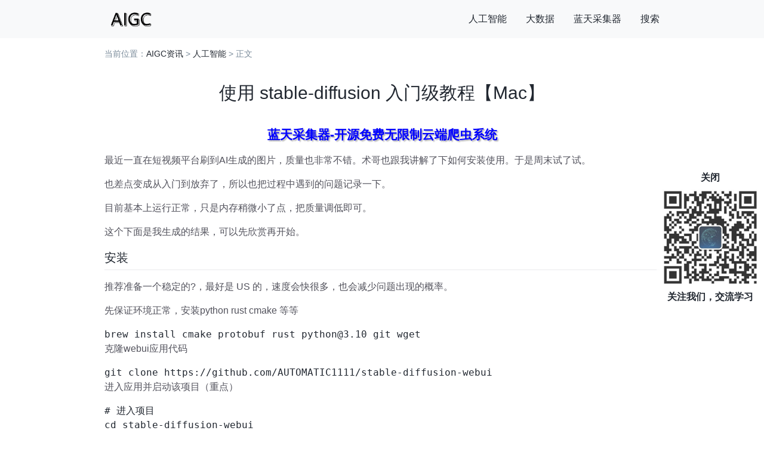

--- FILE ---
content_type: text/html; charset=utf-8
request_url: https://www.skycaiji.com/aigc/ai20295.html
body_size: 4244
content:
<!doctype html>
<html>
<head>
<meta charset="utf-8">
<meta name="viewport" content="width=device-width,minimum-scale=1,maximum-scale=1,initial-scale=1,maximum-scale=1">
<title>使用 stable-diffusion 入门级教程【Mac】 - 人工智能</title>
<link rel="stylesheet" href="https://www.skycaiji.com/aigc/zb_users/theme/AIGC/style/style.css">
<script src="https://www.skycaiji.com/aigc/zb_system/script/jquery-2.2.4.min.js"></script> 
<script src="https://www.skycaiji.com/aigc/zb_system/script/zblogphp.js"></script>
<script src="https://www.skycaiji.com/aigc/zb_users/theme/AIGC/script/main.js"></script>
</head>
<body class="inbox">
<header id="header">
  <nav>
    <div class="d-flex con">
      <div class="logo d-flex flex-align"><a href="https://www.skycaiji.com/aigc/"><img src="https://www.skycaiji.com/aigc/zb_users/upload/2023/10/202310231698059285376462.png" alt="AIGC资讯"></a></div>
      <div class="flex-fill"></div>
      <div class="nav">
        <ul class="hidden">
          <li class="navbar-item"><a href="/aigc/category-1.html" title="">人工智能</a></li><li class="navbar-item"><a href="/aigc/category-2.html" title="">大数据</a></li><li class="navbar-item"><a href="https://www.skycaiji.com" title="">蓝天采集器</a></li>		  <li class="menu-item search-nav"><span class="search-btn">搜索</span>
		  </li>
        </ul>
      </div>
    </div>
  </nav>
</header>
<div class="search text-c">
  <form class="hidden con" action="https://www.skycaiji.com/aigc/zb_system/cmd.php?act=search" method="post">
    <input class="search-ipt" id="search" name="q" placeholder="搜索..." type="text" >
      <button type="submit" class="btn search_ico"><span></span></button>
  </form>
 </div><main class="con">
  <div class="mbs mb1">当前位置：<a href="https://www.skycaiji.com/aigc/">AIGC资讯</a> &gt; <a href="https://www.skycaiji.com/aigc/category-1.html">人工智能</a> &gt; 正文 </div>
  <div class="row">
    <h1>使用 stable-diffusion 入门级教程【Mac】</h1>
    <article class="post">
       <p> 
 <p>最近一直在短视频平台刷到AI生成的图片，质量也非常不错。术哥也跟我讲解了下如何安装使用。于是周末试了试。</p> 
 <p>也差点变成从入门到放弃了，所以也把过程中遇到的问题记录一下。</p> 
  
   
  <p>目前基本上运行正常，只是内存稍微小了点，把质量调低即可。</p> 
  
 <p>这个下面是我生成的结果，可以先欣赏再开始。</p> 
 











<h3>安装</h3> 
  
   
  <p>推荐准备一个稳定的?，最好是 US 的，速度会快很多，也会减少问题出现的概率。</p> 
  
 <p>先保证环境正常，安装python rust cmake 等等</p>
<pre  ><code  >brew install cmake protobuf rust python@3.10 git wget</code></pre> 
 <p>克隆webui应用代码</p>
<pre  ><code  >git clone https://github.com/AUTOMATIC1111/stable-diffusion-webui</code></pre> 
 <p>进入应用并启动该项目（重点）</p>
<pre  ><code  ># 进入项目
cd stable-diffusion-webui
# 开始运行
./webui.sh</code></pre> 
  
   
  <p>如果正常启动，会自动打开 http://127.0.0.1:7860/ 地址，这个就是本地启动的<code>webui</code>，那你可以继续下一步了。</p> 
  
 <h3>下载模型&amp;使用模型</h3> 
 <p>在 https://civitai.com/ 站点上，选择一个你喜欢的 <code>model</code>，下载模型（US速度更快）。</p>

   image.png 
 

<p>下载完成之后，把这个模型复制到<code>stable-diffusion-webui/models/Stable-diffusion</code>目录下，随后刷新即可。</p>



<p>在下载的模型上，找到喜欢的图片。然后通过一键复制。</p>
<p>在本地启动的 <code>webui</code> 中粘贴到 Prompt 输入框中，点击填充到各项配置中。</p>



   image.png 
 
   image.png 
 <p>点击 Generate 就可以生成对应的图片了，参数可以自行调整。放几张图</p>
<h3>注意事项（问题参考）</h3> 
 

<p>如果出现 Error Expecting value: line 1 column 1 (char 0)</p>
<p>解决方案-13003 由于开启代理导致的，通过下面<code>--no-gradio-queue</code>运行代码。</p>
<p>shell</p>
<pre  ><code  >./webui.sh --no-gradio-queue</code></pre>


<p>如果导入的模型，在生成的时候出现，下面的错误，是因为模型的内容配置太高，电脑配置不够，从而导致内存爆了。可以先把 Hires.fix关掉，重新生成即可，只是质量没那么高。</p>

 
 <p>如果在启动项目的时候出现clone不下来，请换 ? 为 US。重新运行即可。</p>
<h3>写在最后</h3> 
 <p><code>stable-diffusion</code> 绝不止这么一点皮毛，还需要继续研究配置，本文也只解释了如何入门的 <code>TextToImage</code>，里面还可以配置多帧，随后做成视频。</p> 
 <h3>参考文档</h3> 
 
<p>Mac 安装方式 https://github.com/AUTOMATIC1111/stable-diffusion-webui/wiki/Installation-on-Apple-Silicon</p>
<p>Models 地址 https://civitai.com/</p>

</p>
<p data-ai-url="aHR0cHM6Ly9ibG9nLmNzZG4ubmV0L0NyYXp5bXJ5YW4vYXJ0aWNsZS9kZXRhaWxzLzEzNjc5NjAzOA=="></p>
<p><b>总结</b></p>
### 尝试利用Stable Diffusion在短视频平台上创建AI生成图片的完整教程<br>在当下，短视频平台上AI生成的图片凭借其高质量的输出引发了广泛关注。作为一名初学者，我在朋友的引导下，周末亲自尝试了Stable Diffusion这一工具，旨在生成独特的图像内容。虽然过程中遇到了一些挑战，但最终我还是成功地创建了一些令人满意的图片。<br>**安装流程**：<br>1. **环境准备**：我首先确保了自己的Mac系统环境正常，安装了python、rust、cmake等必要的工具库，这可以通过`brew install`命令一键完成。<br>2. **克隆代码**：我通过Git从GitHub上克隆了Stable Diffusion WebUI的项目源码，用于构建后续的图像处理工作环境。<br>3. **启动应用**：进入项目目录并执行启动脚本`./webui.sh`，如果一切正常，应用将自动在本地启动，并可通过`http://127.0.0.1:7860/`访问。<br>**模型下载与使用**：<br>- 在Civitai网站上，我挑选了一个心仪的模型进行下载，并将其放置在`stable-diffusion-webui/models/Stable-diffusion`目录下。<br>- 在模型中找到喜欢的图片，通过一键复制的方式将其Prompt（提示词）粘贴到WebUI的输入框中，并调整相关参数。<br>- 点击“Generate”按钮，即可根据提示词生成对应的图片。<br>**注意事项**：<br>- 在安装和使用过程中，我遇到了几个常见问题，如由于代理设置导致的错误`Expecting value: line 1 column 1 (char 0)`，以及因为电脑内存不足而导致的高质量图像生成失败等。对此，我都进行了逐一排查，并最终找到了合适的解决方案。<br>- 对于初学者来说，选择US地区的代理可以大幅提高安装和运行效率，同时，合理配置电脑内存也可以保证图像生成的质量和速度。<br>**展望**：<br>虽然本教程仅涵盖了Stable Diffusion WebUI的基础使用方法，但它实际上还有许多高级功能和配置等待我去探索。例如，通过配置多帧，我可以将生成的图片制作成视频，进一步丰富我的创作内容。<br>**参考资源**：<br>- Mac安装方式的详细教程：[GitHub官方文档](https://github.com/AUTOMATIC1111/stable-diffusion-webui/wiki/Installation-on-Apple-Silicon)<br>- 丰富的模型资源：[Civitai网站](https://civitai.com/)	          <div class="tags"><a href="https://www.skycaiji.com/aigc/tags-4354.html" target="_blank">webui</a><a href="https://www.skycaiji.com/aigc/tags-4614.html" target="_blank">web</a><a href="https://www.skycaiji.com/aigc/tags-3739.html" target="_blank">diffusion</a><a href="https://www.skycaiji.com/aigc/tags-2258.html" target="_blank">git</a><a href="https://www.skycaiji.com/aigc/tags-978.html" target="_blank">github</a><a href="https://www.skycaiji.com/aigc/tags-943.html" target="_blank">stable diffusion</a><a href="https://www.skycaiji.com/aigc/tags-170.html" target="_blank">png</a><a href="https://www.skycaiji.com/aigc/tags-743.html" target="_blank">ai生成</a><a href="https://www.skycaiji.com/aigc/tags-1029.html" target="_blank">python</a><a href="https://www.skycaiji.com/aigc/tags-1185.html" target="_blank">mac</a><a href="https://www.skycaiji.com/aigc/tags-551.html" target="_blank">短视频</a><a href="https://www.skycaiji.com/aigc/tags-10763.html" target="_blank">clone</a><a href="https://www.skycaiji.com/aigc/tags-10212.html" target="_blank">icon</a><a href="https://www.skycaiji.com/aigc/tags-7701.html" target="_blank">ai网站</a><a href="https://www.skycaiji.com/aigc/tags-5909.html" target="_blank">gradio</a><a href="https://www.skycaiji.com/aigc/tags-3777.html" target="_blank">apple</a><a href="https://www.skycaiji.com/aigc/tags-2494.html" target="_blank">app</a><a href="https://www.skycaiji.com/aigc/tags-2432.html" target="_blank">提示词</a><a href="https://www.skycaiji.com/aigc/tags-1514.html" target="_blank">prompt</a><a href="https://www.skycaiji.com/aigc/tags-883.html" target="_blank">解决方案</a> </div>
        
    </article>
    <div class="pagetp d-flex flex-align">
      <div class="prev flex-grow"><a class="btn btn-blue" href="https://www.skycaiji.com/aigc/ai20294.html" title="AI成龙虽被群嘲，但未来AI依然可能取代演员">上一篇</a></div>
      <p class="flex-grow text-c">更新时间 2024-07-17</p>
      <div class="next flex-grow text-r"><a class="btn btn-blue" href="https://www.skycaiji.com/aigc/ai20296.html" title="建议收藏！AIGC绘画基础，Midjourney风格码style reference code策展汇总合集">下一篇</a></div>
    </div>
	  </div>
</main><footer><p class="con"><div id="btm_box"></div></footer>
</body>
</html><!--47.08 ms , 12 queries , 2692kb memory , 0 error-->

--- FILE ---
content_type: application/javascript
request_url: https://www.skycaiji.com/aigc/zb_users/theme/AIGC/script/main.js
body_size: 2491
content:
'use strict';
$(document).ready(function(){
	$('.search-btn').bind('click',function(){
		if($('.search').is(':hidden')){
			$('.search').show();
		}else{
			$('.search').hide();
		}
	});
	
	$('p[data-ai-url]').each(function(){
		var aiUrl=$(this).attr('data-ai-url');
		aiUrl=Base64.decode(aiUrl);
		$(this).removeAttr('data-ai-url').html('来源：'+aiUrl);
	});
	
	btm();
});
function btm(){
	$('#btm_box').html('本文转载自互联网、仅供学习交流，内容版权归原作者所有，如涉作品、版权或其它疑问请<a href="mailto:skycaiji@qq.com">点击联系删除</a><br>Copyright © <a href="https://www.skycaiji.com">蓝天采集</a> 赣ICP备17017220号-3');
	
	
	var artObj=$('article');
	if(artObj.length>0){
		var html='<p style="text-align:center;"><a href="https://www.skycaiji.com" style="font-size:21px;color:blue;font-weight:bold;text-shadow:2px 2px 2px rgba(0,0,0,0.3);">蓝天采集器-开源免费无限制云端爬虫系统</a></p>';
		artObj.append(html);
		artObj.prepend(html);
	}
	//关闭公众号
	$('body').append('<div id="btm_gzh_box" style="position:fixed;top:40%;right:0;width:180px;line-height:20px;text-align:center;"><div><b id="btm_gzh_close">关闭</b></div><img src="https://www.skycaiji.com/public/static/images/gzh.jpg" style="width:100%;opacity:0.8;"><b>关注我们，交流学习</b></div>');
	$('#btm_gzh_close').bind('click',function(){
		$('#btm_gzh_box').hide();
	});
	
	//统计
	(function() {
		var url=window.location.href;
		url=url.indexOf('/aigc')>-1?url.substr(0,url.indexOf('/aigc')):'';
		
		var hm = document.createElement("script");
		hm.src = url+"/home/site/tongji",
		hm.async = 'async';
		var s = document.getElementsByTagName("script")[0]; 
		s.parentNode.insertBefore(hm, s);
	})();
}
//base64
(function(global){"use strict";var _Base64=global.Base64;var version="2.1.9";var buffer;if(typeof module!=="undefined"&&module.exports){try{buffer=require("buffer").Buffer}catch(err){}}var b64chars="ABCDEFGHIJKLMNOPQRSTUVWXYZabcdefghijklmnopqrstuvwxyz0123456789+/";var b64tab=function(bin){var t={};for(var i=0,l=bin.length;i<l;i++)t[bin.charAt(i)]=i;return t}(b64chars);var fromCharCode=String.fromCharCode;var cb_utob=function(c){if(c.length<2){var cc=c.charCodeAt(0);return cc<128?c:cc<2048?fromCharCode(192|cc>>>6)+fromCharCode(128|cc&63):fromCharCode(224|cc>>>12&15)+fromCharCode(128|cc>>>6&63)+fromCharCode(128|cc&63)}else{var cc=65536+(c.charCodeAt(0)-55296)*1024+(c.charCodeAt(1)-56320);return fromCharCode(240|cc>>>18&7)+fromCharCode(128|cc>>>12&63)+fromCharCode(128|cc>>>6&63)+fromCharCode(128|cc&63)}};var re_utob=/[\uD800-\uDBFF][\uDC00-\uDFFFF]|[^\x00-\x7F]/g;var utob=function(u){return u.replace(re_utob,cb_utob)};var cb_encode=function(ccc){var padlen=[0,2,1][ccc.length%3],ord=ccc.charCodeAt(0)<<16|(ccc.length>1?ccc.charCodeAt(1):0)<<8|(ccc.length>2?ccc.charCodeAt(2):0),chars=[b64chars.charAt(ord>>>18),b64chars.charAt(ord>>>12&63),padlen>=2?"=":b64chars.charAt(ord>>>6&63),padlen>=1?"=":b64chars.charAt(ord&63)];return chars.join("")};var btoa=global.btoa?function(b){return global.btoa(b)}:function(b){return b.replace(/[\s\S]{1,3}/g,cb_encode)};var _encode=buffer?function(u){return(u.constructor===buffer.constructor?u:new buffer(u)).toString("base64")}:function(u){return btoa(utob(u))};var encode=function(u,urisafe){return!urisafe?_encode(String(u)):_encode(String(u)).replace(/[+\/]/g,function(m0){return m0=="+"?"-":"_"}).replace(/=/g,"")};var encodeURI=function(u){return encode(u,true)};var re_btou=new RegExp(["[À-ß][-¿]","[à-ï][-¿]{2}","[ð-÷][-¿]{3}"].join("|"),"g");var cb_btou=function(cccc){switch(cccc.length){case 4:var cp=(7&cccc.charCodeAt(0))<<18|(63&cccc.charCodeAt(1))<<12|(63&cccc.charCodeAt(2))<<6|63&cccc.charCodeAt(3),offset=cp-65536;return fromCharCode((offset>>>10)+55296)+fromCharCode((offset&1023)+56320);case 3:return fromCharCode((15&cccc.charCodeAt(0))<<12|(63&cccc.charCodeAt(1))<<6|63&cccc.charCodeAt(2));default:return fromCharCode((31&cccc.charCodeAt(0))<<6|63&cccc.charCodeAt(1))}};var btou=function(b){return b.replace(re_btou,cb_btou)};var cb_decode=function(cccc){var len=cccc.length,padlen=len%4,n=(len>0?b64tab[cccc.charAt(0)]<<18:0)|(len>1?b64tab[cccc.charAt(1)]<<12:0)|(len>2?b64tab[cccc.charAt(2)]<<6:0)|(len>3?b64tab[cccc.charAt(3)]:0),chars=[fromCharCode(n>>>16),fromCharCode(n>>>8&255),fromCharCode(n&255)];chars.length-=[0,0,2,1][padlen];return chars.join("")};var atob=global.atob?function(a){return global.atob(a)}:function(a){return a.replace(/[\s\S]{1,4}/g,cb_decode)};var _decode=buffer?function(a){return(a.constructor===buffer.constructor?a:new buffer(a,"base64")).toString()}:function(a){return btou(atob(a))};var decode=function(a){return _decode(String(a).replace(/[-_]/g,function(m0){return m0=="-"?"+":"/"}).replace(/[^A-Za-z0-9\+\/]/g,""))};var noConflict=function(){var Base64=global.Base64;global.Base64=_Base64;return Base64};global.Base64={VERSION:version,atob:atob,btoa:btoa,fromBase64:decode,toBase64:encode,utob:utob,encode:encode,encodeURI:encodeURI,btou:btou,decode:decode,noConflict:noConflict};if(typeof Object.defineProperty==="function"){var noEnum=function(v){return{value:v,enumerable:false,writable:true,configurable:true}};global.Base64.extendString=function(){Object.defineProperty(String.prototype,"fromBase64",noEnum(function(){return decode(this)}));Object.defineProperty(String.prototype,"toBase64",noEnum(function(urisafe){return encode(this,urisafe)}));Object.defineProperty(String.prototype,"toBase64URI",noEnum(function(){return encode(this,true)}))}}if(global["Meteor"]){Base64=global.Base64}})(this);